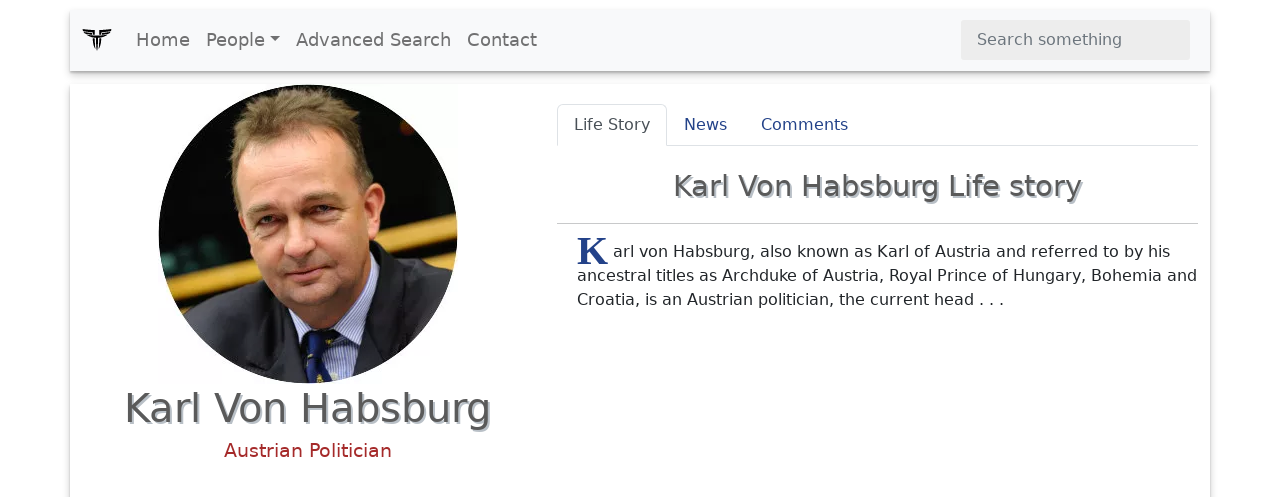

--- FILE ---
content_type: text/html; charset=UTF-8
request_url: https://www.xwhos.com/person/karl_von_habsburg-whois.html
body_size: 4953
content:
<!doctype html>
<html lang="en" itemscope="" itemtype="http://schema.org/WebPage">
<head>
	<meta charset="utf-8">
	<meta name="viewport" content="width=device-width,initial-scale=1">	
	<title itemprop="name">Karl von Habsburg - Austrian Politician - Whois - xwhos.com</title>
    <meta name="generator" content="xwhos.com">
	
	<link rel="canonical" href="https://www.xwhos.com/person/karl_von_habsburg-whois.html">	
	<meta itemprop="url" content="https://www.xwhos.com/person/karl_von_habsburg-whois.html">
	<meta itemprop="datePublished" content="2019-04-11 10:09:04">
	<meta itemprop="dateModified" content="2023-07-29 04:18:00">
	<meta itemprop="inLanguage" content="en-US">
	
	
	<meta itemprop="keywords" content="Karl von Habsburg an Austrian Politician,birthplace is Starnberg Germany,date of birth January 11 1961,age 65,sign of the zodiac Capricorn,Children Ferdinand Zvonimir von Habsburg,Spouse Francesca von Habsburg">
	<meta itemprop="description" content="Karl von Habsburg an Austrian Politician,birthplace is Starnberg Germany,date of birth January 11 1961,age 65,sign of the zodiac Capricorn,Children Ferdinand Z">
	
	<meta name="title" property="og:title" content="Karl von Habsburg - Austrian Politician - Whois - xwhos.com">
	<meta name="author" property="article:author" content="xwhos.com">
	<meta name="description" property="og:description" content="Karl von Habsburg an Austrian Politician,birthplace is Starnberg Germany,date of birth January 11 1961,age 65,sign of the zodiac Capricorn,Children Ferdinand Z">
	<meta name="twitter:image" property="og:image" content="https://www.xwhos.com/photo/whois_karl_von_habsburg_profile_676168.webp">
	<meta name="publisher" content="xwhos.com">
	
	<meta property="og:site_name" content="xwhos.com">
	<meta property="og:type" content="article">
	<meta property="article:section" content="">
	<meta property="article:section:type" content="Detail Page">
	<meta property="article:section:list" content="">
	<meta property="literal-category" content="">
	<meta property="og:url" content="https://www.xwhos.com/person/karl_von_habsburg-whois.html">
	<meta property="article:tag" content="Karl von Habsburg an Austrian Politician,birthplace is Starnberg Germany,date of birth January 11 1961,age 65,sign of the zodiac Capricorn,Children Ferdinand Zvonimir von Habsburg,Spouse Francesca von Habsburg">
	
		
	<meta name="twitter:card" content="summary_large_image">
	<meta name="twitter:site" content="xwhos.com">
	<meta name="twitter:creator" content="xwhos.com">
	<meta name="twitter:title" content="Karl von Habsburg - Austrian Politician - Whois - xwhos.com">
	<meta name="twitter:description" content="Born: Starnberg  | Date of birth: 1961-01-11 | Spouse: Francesca von Habsburg | Zodiac: Capricorn">
	<meta name="twitter:url" content="https://www.xwhos.com/person/karl_von_habsburg-whois.html">
	
	<meta name="theme-color" content="#FFFFFF">
		<!-- Add to home screen for Safari on iOS -->
	<meta name="mobile-web-app-capable" content="yes">
	<meta name="apple-mobile-web-app-status-bar-style" content="black">
	<meta name="apple-mobile-web-app-title" content="xwhos.com">
	<meta name="msapplication-TileImage" content="https://www.xwhos.com/img/xwhos_logo_144x144.png">
	<meta name="msapplication-TileColor" content="#2F3BA2">

	<link rel="dns-prefetch" href="//www.google.com">
	<link rel="dns-prefetch" href="//google-analytics.com">
	
	<meta name="google-site-verification" content="riG9gkCpakZKY1KwsKXyNccuUfO3BiOqzGvLy7gj2rU">
	<meta name="yandex-verification" content="6fc2894784162c29">
	<meta name="msvalidate.01" content="009732FA9BE8A4FF4A4EA6E8A3CF70EC"><!--bing-->
	
	<meta itemprop="accessibilityControl" content="fullKeyboardControl">
	<meta itemprop="accessibilityControl" content="fullMouseControl">
	<meta itemprop="accessibilityHazard" content="noFlashing">
	<meta itemprop="accessibilityHazard" content="noMotionSimulation">
	<meta itemprop="accessibilityHazard" content="noSound">
	<meta itemprop="accessibilityAPI" content="ARIA">
	
	<link rel="shortcut icon" href="https://www.xwhos.com/img/xwhos_logo_dark_35-28.webp">
	<link rel="stylesheet" href="https://cdn.jsdelivr.net/npm/bootstrap@5.2.3/dist/css/bootstrap.min.css" crossorigin="anonymous">
	<link rel="stylesheet" href="https://www.xwhos.com/css/carousel.css">
	<link rel='stylesheet' href='https://cdnjs.cloudflare.com/ajax/libs/OwlCarousel2/2.3.4/assets/owl.carousel.min.css'>
	<link rel='stylesheet' href='https://cdnjs.cloudflare.com/ajax/libs/OwlCarousel2/2.3.4/assets/owl.theme.default.css'>
	<link rel="stylesheet" href="https://www.xwhos.com/css/ilze.css">
	
	<!--<link rel="manifest" href="https://www.xwhos.com/manifest.json">-->
	<script type="application/ld+json">
    {
      "@context": "https://schema.org",
      "@type": "Organization",
	  "name":"xwhos.com",
      "url":"https://www.xwhos.com/",
      "logo": "https://www.xwhos.com/img/xwhos_logo.svg"
	}
    </script>

</head>
  <body>
	<header itemscope itemtype="https://schema.org/WPHeader">
		<meta itemprop="name"		content="Biography website - xwhos.com">
		<meta itemprop="headline"	content="Karl von Habsburg - Austrian Politician - Whois - xwhos.com">
	<nav class="navbar navbar-expand-md navbar-light fixed-top bg-light container" itemscope itemtype="http://www.schema.org/SiteNavigationElement">
		<div class="container-fluid">
		<a class="navbar-brand" href="https://www.xwhos.com/" title="Home">
			<img class="logo" src="https://www.xwhos.com/img/xwhos_logo.svg" width="30" height="30" alt="xwhos.com Logo">
		  </a>
		  <button class="navbar-toggler" type="button" data-bs-toggle="collapse" data-bs-target="#navbarCollapse" aria-controls="navbarCollapse" aria-expanded="false" aria-label="Toggle navigation">
			<span class="navbar-toggler-icon"> <!-- --> </span>
		  </button>
		  <div class="collapse navbar-collapse" id="navbarCollapse">
			<ul class="navbar-nav me-auto mb-2 mb-md-0">
			  <li class="nav-item" itemprop="name">
				<a class="nav-link " itemprop="url" href="https://www.xwhos.com/" title="Home">Home</a>
			  </li>
			  <li class="nav-item dropdown" id="myDropdown">
				<a class="nav-link dropdown-toggle " href="#people" title="People" data-bs-toggle="dropdown">People</a>
				<ul class="dropdown-menu">
				  <li itemprop="name"><a class="dropdown-item" href="https://www.xwhos.com/people_on_the_agenda.html" itemprop="url" title="People on the agenda">People on the agenda</a></li>
				  <li itemprop="name"><a class="dropdown-item" href="https://www.xwhos.com/new_added_biographies.html" itemprop="url" title="New added biographies">New added biographies</a></li>
				  <li itemprop="name"><a class="dropdown-item" href="https://www.xwhos.com/most_read_biographies.html" itemprop="url" title="Most Read biographies">Most Read biographies</a></li>
				  <li itemprop="name"><a class="dropdown-item" href="https://www.xwhos.com/born_today.html" itemprop="url" title="Born today People">Born today People</a></li>
				  <li itemprop="name"><a class="dropdown-item" href="https://www.xwhos.com/died_today.html" itemprop="url" title="Died today People">Died today People</a></li>
				</ul>
			  </li>
			  <li class="nav-item" itemprop="name">
				<a class="nav-link " itemprop="url" href="https://www.xwhos.com/advanced_search.html" title="Advanced Search">Advanced Search</a>
			  </li>
			  <li class="nav-item" itemprop="name">
				<a class="nav-link " itemprop="url" href="https://www.xwhos.com/contact.html" title="Contact">Contact</a>
			  </li>
			</ul>
			<form id="quick_search" class="d-flex" role="search">
			  <input onkeyup="quick_search_result(this.value)" class="form-control me-2" type="search" placeholder="Search something" aria-label="Search">
			  <!-- <button class="btn btn-outline-success" type="submit">Search</button> -->
			</form>
			<div class=""><div id="livesearch_scroll" class="livesearch  livesearch_scroll quick_search d-none"></div></div>
		  </div>
		</div>
  </nav>
</header>
    <main class="main kimdir" itemscope itemtype="http://schema.org/Person">
		<div class="container">
			<div class="row featurette">
				<div class="col-lg-5 text-center">
					<a href="https://www.xwhos.com/person/karl_von_habsburg-whois.html" title="Karl von Habsburg">
						<img src="https://www.xwhos.com/img/nophoto.svg" data-src="https://www.xwhos.com/photo/whois_karl_von_habsburg_profile_676168.webp" class="img-fluid center-block lazy" width=300 height=300 alt="Karl von Habsburg photograph" title="Karl von Habsburg photograph">
						<meta itemprop="image" content="https://www.xwhos.com/photo/whois_karl_von_habsburg_profile_676168.webp">
					</a>
					<h1 itemprop="name" class=""  >Karl Von Habsburg</h1>
					<meta itemprop="givenName"  content="Karl von">
					<meta itemprop="familyName" content="Habsburg">
											<div class="meta pb-3" itemprop="jobTitle"  content="Austrian Politician">
							<a class="alt_baslik" title="Karl von Habsburg Austrian Politician" href="https://www.xwhos.com/current_position/austrian_politician.html" ><span>Austrian Politician</span></a>
						</div>
													<div class="text-center ads">
			<!-- metin -->
			<ins class="adsbygoogle"
				 style="display:block"
				 data-ad-client="ca-pub-4325062618439284"
				 data-ad-slot="7665034508"
				 data-ad-format="auto"
				 data-full-width-responsive="true"></ins>
			<script>(adsbygoogle = window.adsbygoogle || []).push({});</script>
		</div>
	<!--<script>(adsbygoogle = window.adsbygoogle || []).push({});</script>	-->
					<div class="m-3">
						<button name="share_page" id="share_page" class="btn btn-primary btn-lg form-btn ilze_shadow">Share This Page</button>
					</div>
					<div class="hak_table p-0 m-0 mt-20" data-aos="fade-up">
	<table class="table hak_table table-hover">
	  <thead>
		<tr><td></td><td>
		<strong class="filter_att">Use attributes for filter !</strong>
		</td></tr>
	  </thead>
	  <tbody>
	  <tr><th scope="row">Gender</th><td>
					<a href="https://www.xwhos.com/gender/male.html" title="Karl von Habsburg gender man">
					<span itemprop="gender" content="Male">Male</span>
					</a>
					</td></tr><tr><th scope="row">Age</th><td>
						<a href="https://www.xwhos.com/age/65.html" title="Karl von Habsburg Age 65 years old">
						<span  content="65">65</span>
						</a>
						</td></tr><tr><th scope="row" class=1>Date of birth</th><td class="3"> 
									<a href="https://www.xwhos.com/date_of_birth/1961_01_11.html" title="Karl von Habsburg Date of birth"> 
									<span itemprop='birthDate' content="1961-01-11">January 11,1961 </span>
									</a>
									</td></tr><tr><th scope="row" class=1>Zodiac sign</th><td class="3"> 
									<a href="https://www.xwhos.com/zodiac/capricorn.html" title="Karl von Habsburg Zodiac sign"> 
									<span  content="Capricorn">Capricorn </span>
									</a>
									</td></tr><tr><th scope="row">Born</th><td itemprop="address">
								<a href="https://www.xwhos.com/place_of_birth/starnberg.html" title="Karl von Habsburg was born in Starnberg">
								<span itemprop="birthPlace" content="Starnberg">Starnberg</span>
								</a>
								</td></tr><tr><th scope="row"></th><td itemprop="address">
								<a href="https://www.xwhos.com/place_of_birth/germany.html" title="Karl von Habsburg was born in Germany">
								<span itemprop="birthPlace" content="Germany">Germany</span>
								</a>
								</td></tr><tr><th scope="row" class=1>Spouse</th><td class="3"> 
									<a href="https://www.xwhos.com/person/francesca_von_habsburg-whois.html" title="Karl von Habsburg Spouse"> 
									<span itemprop='spouse' content="Francesca von Habsburg">Francesca von Habsburg </span>
									</a>
									</td></tr><tr><th scope="row">House</th><td class="6"> 
							<a href="https://www.xwhos.com/person/house_of_lorraine-whois.html">
							<span>House of Lorraine </span>
							</a>
							</td></tr><tr><th scope="row" class=1>Children</th><td class="3"> 
									<a href="https://www.xwhos.com/person/ferdinand_zvonimir_von_habsburg-whois.html" title="Karl von Habsburg Children"> 
									<span itemprop='children' content="Ferdinand Zvonimir von Habsburg">Ferdinand Zvonimir von Habsburg </span>
									</a>
									</td></tr><tr><th scope="row" class=1>Siblings</th><td class="3"> 
									<a href="https://www.xwhos.com/person/georg_von_habsburg-whois.html" title="Karl von Habsburg Siblings"> 
									<span itemprop='siblings' content="Georg von Habsburg">Georg von Habsburg </span>
									</a>
									</td></tr><tr><th scope="row" class=1></th><td class="3"> 
									<a href="https://www.xwhos.com/person/gabriela_von_habsburg-whois.html" title="Karl von Habsburg "> 
									<span itemprop='siblings' content="Gabriela von Habsburg">Gabriela von Habsburg </span>
									</a>
									</td></tr>		<tr><th>Date&nbsp;of&nbsp;Reg.</th><td><time datetime="2019-04-11 10:09:04">2019-04-11 10:09:04</time></td></tr> 
		<tr><th>Date&nbsp;of&nbsp;Upd.</th><td><time datetime="2023-07-29 04:18:00">2023-07-29 04:18:00</time></td></tr> 
		<tr><th>ID</th><td>676168</td></tr> 
			  </tbody>
	</table>
	<div class="accordion" id="acc_asiri_nitelik">
				
	</div>
<a href="https://www.xwhos.com/contact/https://www.xwhos.com/person/karl_von_habsburg-whois.html" class="float_right mt-3"><b>Send edit request</b></a>
</div>														</div>
				<div class="col-lg-7">
					<ul class="nav nav-tabs" id="kimdir_tab" role="tablist">
					  <li class="nav-item" role="presentation">
						<button class="nav-link active" id="Life_Story-tab" data-bs-toggle="tab" data-bs-target="#Life_Story" type="button" role="tab" aria-controls="Life_Story" aria-selected="true">Life Story</button>
					  </li>
					  <li class="nav-item" role="presentation">
						<button class="nav-link" id="News-tab" data-bs-toggle="tab" data-bs-target="#News" type="button" role="tab" aria-controls="News" aria-selected="false">News</button>
					  </li>
					  <li class="nav-item" role="presentation">
						<button class="nav-link" id="Comments-tab" data-bs-toggle="tab" data-bs-target="#Comments" type="button" role="tab" aria-controls="Comments" aria-selected="false">Comments</button>
					  </li>
					  <li class="nav-item" role="presentation">
						<button class="nav-link d-none" id="News_Detail-tab" data-bs-toggle="tab" data-bs-target="#News_Detail" type="button" role="tab" aria-controls="News_Detail" aria-selected="false">News Detail</button>
					  </li>
					</ul>
					<div class="tab-content" id="myTabContent">
					  <div class="tab-pane fade show active" id="Life_Story" role="tabpanel" aria-labelledby="Life_Story-tab">
						 <h2>Karl Von Habsburg Life story</h2><hr>
							<div  class="detay" itemprop="description"><p><span  class="dropcap color-brown">K</span>arl von Habsburg, also known as Karl of Austria and referred to by his ancestral titles as Archduke of Austria, Royal Prince of Hungary, Bohemia and Croatia, is an Austrian politician, the current head . . .</p></div>												  </div>
					  <div class="tab-pane fade" id="News" role="tabpanel" aria-labelledby="News-tab">
											  </div>
					  <div class="tab-pane fade" id="Comments" role="tabpanel" aria-labelledby="Comments-tab"></div>
					  <div class="tab-pane fade" id="News_Detail" role="tabpanel" aria-labelledby="News_Detail-tab">
											  </div>
					</div>
				</div>
			</div>
		</div>
						
								<div class="container">
					<div class="text-center ads">
			<!-- metin -->
			<ins class="adsbygoogle"
				 style="display:block"
				 data-ad-client="ca-pub-4325062618439284"
				 data-ad-slot="7665034508"
				 data-ad-format="auto"
				 data-full-width-responsive="true"></ins>
			<script>(adsbygoogle = window.adsbygoogle || []).push({});</script>
		</div>
	<!--<script>(adsbygoogle = window.adsbygoogle || []).push({});</script>	-->
		<h2 class="line-title pb-3">Related Persons</h2>
		<section class="game-section">
		  <div class="owl-carousel custom-carousel owl-theme">
				
				<div class="item ilze_shadow" itemscope="" itemtype="http://schema.org/Person">
				  <div class="item-desc">
					<a href="https://www.xwhos.com/person/walburga_habsburg_douglas-whois.html" title="Walburga Habsburg Douglas - German-Swedish lawyer" >
						<img onerror="if (this.data-src != 'https://www.xwhos.com/photo/whois_walburga_habsburg_douglas_profile_773635.webp') this.src = 'https://www.xwhos.com/img/nophoto.svg';"  src="https://www.xwhos.com/img/nophoto.svg" data-src="https://www.xwhos.com/photo/whois_walburga_habsburg_douglas_profile_773635.webp" class="img-fluid center-block lazy" width=300 height=300 alt="Walburga Habsburg Douglas - German-Swedish lawyer" >
						<h3 itemprop="name" content="Walburga Habsburg Douglas" class="mt-3">Walburga Habsburg Douglas</h3>
						<meta itemprop="givenName" content="Walburga">
						<meta itemprop="familyName" content="Habsburg Douglas">
						<meta itemprop="image" content="https://www.xwhos.com/photo/whois_walburga_habsburg_douglas_profile_773635.webp">
						<meta itemprop="jobTitle" content="German-Swedish lawyer"><h4>German-Swedish lawyer</h4>								
					</a>
				  </div>
				</div>
					
				<div class="item ilze_shadow" itemscope="" itemtype="http://schema.org/Person">
				  <div class="item-desc">
					<a href="https://www.xwhos.com/person/gabriela_von_habsburg-whois.html" title="Gabriela von Habsburg - Former Ambassador of Georgia to Germany" >
						<img onerror="if (this.data-src != 'https://www.xwhos.com/photo/whois_gabriela_von_habsburg_profile_773633.webp') this.src = 'https://www.xwhos.com/img/nophoto.svg';"  src="https://www.xwhos.com/img/nophoto.svg" data-src="https://www.xwhos.com/photo/whois_gabriela_von_habsburg_profile_773633.webp" class="img-fluid center-block lazy" width=300 height=300 alt="Gabriela von Habsburg - Former Ambassador of Georgia to Germany" >
						<h3 itemprop="name" content="Gabriela von Habsburg" class="mt-3">Gabriela von Habsburg</h3>
						<meta itemprop="givenName" content="Gabriela">
						<meta itemprop="familyName" content="von Habsburg">
						<meta itemprop="image" content="https://www.xwhos.com/photo/whois_gabriela_von_habsburg_profile_773633.webp">
						<meta itemprop="jobTitle" content="Former Ambassador of Georgia to Germany"><h4>Former Ambassador of Georgia to Germany</h4>								
					</a>
				  </div>
				</div>
					
				<div class="item ilze_shadow" itemscope="" itemtype="http://schema.org/Person">
				  <div class="item-desc">
					<a href="https://www.xwhos.com/person/charles_i_of_austria-whois.html" title="Charles I of Austria - Emperor of Austria" >
						<img onerror="if (this.data-src != 'https://www.xwhos.com/photo/whois_charles_i_of_austria_2019-02-23_0.webp') this.src = 'https://www.xwhos.com/img/nophoto.svg';"  src="https://www.xwhos.com/img/nophoto.svg" data-src="https://www.xwhos.com/photo/whois_charles_i_of_austria_2019-02-23_0.webp" class="img-fluid center-block lazy" width=300 height=300 alt="Charles I of Austria - Emperor of Austria" >
						<h3 itemprop="name" content="Charles I of Austria" class="mt-3">Charles I of Austria</h3>
						<meta itemprop="givenName" content="Charles">
						<meta itemprop="familyName" content="I of Austria">
						<meta itemprop="image" content="https://www.xwhos.com/photo/whois_charles_i_of_austria_2019-02-23_0.webp">
						<meta itemprop="jobTitle" content="Emperor of Austria"><h4>Emperor of Austria</h4>								
					</a>
				  </div>
				</div>
					
				<div class="item ilze_shadow" itemscope="" itemtype="http://schema.org/Person">
				  <div class="item-desc">
					<a href="https://www.xwhos.com/person/ferdinand_habsburg-whois.html" title="Ferdinand Habsburg - Austrian motorsports racing driver" >
						<img onerror="if (this.data-src != 'https://www.xwhos.com/photo/whois_ferdinand_habsburg_profile_3408101.webp') this.src = 'https://www.xwhos.com/img/nophoto.svg';"  src="https://www.xwhos.com/img/nophoto.svg" data-src="https://www.xwhos.com/photo/whois_ferdinand_habsburg_profile_3408101.webp" class="img-fluid center-block lazy" width=300 height=300 alt="Ferdinand Habsburg - Austrian motorsports racing driver" >
						<h3 itemprop="name" content="Ferdinand Habsburg" class="mt-3">Ferdinand Habsburg</h3>
						<meta itemprop="givenName" content="Ferdinand">
						<meta itemprop="familyName" content="Habsburg">
						<meta itemprop="image" content="https://www.xwhos.com/photo/whois_ferdinand_habsburg_profile_3408101.webp">
						<meta itemprop="jobTitle" content="Austrian motorsports racing driver"><h4>Austrian motorsports racing driver</h4>								
					</a>
				  </div>
				</div>
					
				<div class="item ilze_shadow" itemscope="" itemtype="http://schema.org/Person">
				  <div class="item-desc">
					<a href="https://www.xwhos.com/person/eleonore_von_habsburg-whois.html" title="Eleonore von Habsburg - Austrian jewelry designer" >
						<img onerror="if (this.data-src != 'https://www.xwhos.com/photo/whois_eleonore_von_habsburg_profile_935070.webp') this.src = 'https://www.xwhos.com/img/nophoto.svg';"  src="https://www.xwhos.com/img/nophoto.svg" data-src="https://www.xwhos.com/photo/whois_eleonore_von_habsburg_profile_935070.webp" class="img-fluid center-block lazy" width=300 height=300 alt="Eleonore von Habsburg - Austrian jewelry designer" >
						<h3 itemprop="name" content="Eleonore von Habsburg" class="mt-3">Eleonore von Habsburg</h3>
						<meta itemprop="givenName" content="Eleonore">
						<meta itemprop="familyName" content="von Habsburg">
						<meta itemprop="image" content="https://www.xwhos.com/photo/whois_eleonore_von_habsburg_profile_935070.webp">
						<meta itemprop="jobTitle" content="Austrian jewelry designer"><h4>Austrian jewelry designer</h4>								
					</a>
				  </div>
				</div>
					
				<div class="item ilze_shadow" itemscope="" itemtype="http://schema.org/Person">
				  <div class="item-desc">
					<a href="https://www.xwhos.com/person/francesca_von_habsburg-whois.html" title="Francesca von Habsburg - Art collector" >
						<img onerror="if (this.data-src != 'https://www.xwhos.com/photo/whois_francesca_von_habsburg_profile_756034.webp') this.src = 'https://www.xwhos.com/img/nophoto.svg';"  src="https://www.xwhos.com/img/nophoto.svg" data-src="https://www.xwhos.com/photo/whois_francesca_von_habsburg_profile_756034.webp" class="img-fluid center-block lazy" width=300 height=300 alt="Francesca von Habsburg - Art collector" >
						<h3 itemprop="name" content="Francesca von Habsburg" class="mt-3">Francesca von Habsburg</h3>
						<meta itemprop="givenName" content="Francesca">
						<meta itemprop="familyName" content="von Habsburg">
						<meta itemprop="image" content="https://www.xwhos.com/photo/whois_francesca_von_habsburg_profile_756034.webp">
						<meta itemprop="jobTitle" content="Art collector"><h4>Art collector</h4>								
					</a>
				  </div>
				</div>
								</div>
		</section>
		</div>
		<div class="container text-center">
			<a href="https://www.xwhos.com/person/next_profile.html" title="Next Profile" class="btn btn-primary text-white btn-lg form-btn ilze_shadow">Next Profile ❯</a>
		</div>
	</main>
	<footer class="container footer">
		<p class="float-end"><a href="#">Back to top</a></p>
		<p>&copy; 2015 <a href="https://www.xwhos.com/privacy_policy.html">Privacy Policy</a></p>
	</footer>

	<script src="https://ajax.googleapis.com/ajax/libs/jquery/3.6.1/jquery.min.js"></script>
	<script src="https://cdn.jsdelivr.net/npm/bootstrap@5.2.3/dist/js/bootstrap.bundle.min.js" crossorigin="anonymous"></script>
	<!--<script src="https://cdnjs.cloudflare.com/ajax/libs/OwlCarousel2/2.3.4/owl.carousel.min.js"></script>-->
	<script src="https://www.xwhos.com/js/owl.carousel.min.js"></script>
    <script src="https://www.xwhos.com/js/ilze.js"></script>
	<script src="//instant.page/5.1.1"></script>
	<!-- Global site tag (gtag.js) - Google Analytics  26-01-2019 -->
	<script async src="https://www.googletagmanager.com/gtag/js?id=UA-133289235-1"></script>
	
		<!-- Google Adsense 26-01-2019 -->
	<script data-ad-client="ca-pub-4325062618439284" async src="https://pagead2.googlesyndication.com/pagead/js/adsbygoogle.js"></script>
						
	
		<script async src="https://cdn.jsdelivr.net/npm/bs5-lightbox@1.8.2/dist/index.bundle.min.js"></script>
 </body>
</html>

--- FILE ---
content_type: text/html; charset=utf-8
request_url: https://www.google.com/recaptcha/api2/aframe
body_size: 268
content:
<!DOCTYPE HTML><html><head><meta http-equiv="content-type" content="text/html; charset=UTF-8"></head><body><script nonce="1FJST4iE8V9ZfwSB5_L0fw">/** Anti-fraud and anti-abuse applications only. See google.com/recaptcha */ try{var clients={'sodar':'https://pagead2.googlesyndication.com/pagead/sodar?'};window.addEventListener("message",function(a){try{if(a.source===window.parent){var b=JSON.parse(a.data);var c=clients[b['id']];if(c){var d=document.createElement('img');d.src=c+b['params']+'&rc='+(localStorage.getItem("rc::a")?sessionStorage.getItem("rc::b"):"");window.document.body.appendChild(d);sessionStorage.setItem("rc::e",parseInt(sessionStorage.getItem("rc::e")||0)+1);localStorage.setItem("rc::h",'1768906944887');}}}catch(b){}});window.parent.postMessage("_grecaptcha_ready", "*");}catch(b){}</script></body></html>